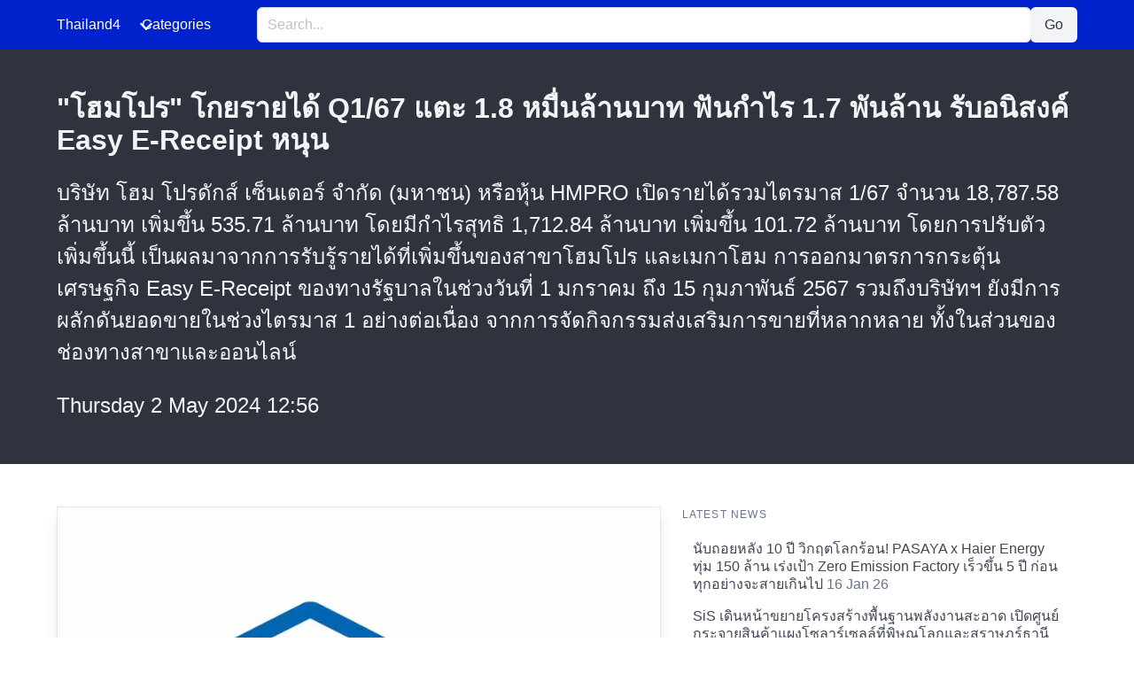

--- FILE ---
content_type: text/html; charset=UTF-8
request_url: https://www.thailand4.com/th/MY2E
body_size: 5468
content:
<!DOCTYPE html>
<html lang="en" data-theme="light">
<head>
    
<!-- Google tag (gtag.js) -->
<script async src="https://www.googletagmanager.com/gtag/js?id=G-H1XLR23Z4F"></script>
<script>
  window.dataLayer = window.dataLayer || [];
  function gtag(){dataLayer.push(arguments);}
  gtag('js', new Date());

  gtag('config', 'G-H1XLR23Z4F');
</script>

    <meta charset="utf-8">
    <meta name="viewport" content="width=device-width, initial-scale=1">
    <title>&quot;โฮมโปร&quot; โกยรายได้ Q1/67 แตะ 1.8 หมื่นล้านบาท ฟันกำไร 1.7 พันล้าน รับอนิสงค์ Easy E-Receipt หนุน -- Thailand4 News</title>
    <link rel="canonical" href="https://www.thailand4.com/th/1189625">
    <link rel="preload" href="https://cdn.jsdelivr.net/npm/bulma@1.0.4/css/bulma.min.css" as="style" onload="this.onload=null;this.rel='stylesheet'">
    <noscript>
        <link rel="stylesheet" href="https://cdn.jsdelivr.net/npm/bulma@1.0.4/css/bulma.min.css">
    </noscript>
    <style>
        :root {
            --bulma-primary-h: 230deg;
            --bulma-primary-l: 40%;
            --bulma-link-l: 70%;
            --bulma-info-h: 230deg;
            --bulma-info-l: 50%;
        }
        img.fit {object-fit: cover;object-position:25% 25%}
        .is-reversed {flex-direction: row-reverse;}
        .tagged {border-bottom: 2px solid #99f; color: #eee }
    </style>
        <meta name="description" content="&lt;p&gt;&lt;p&gt;บริษัท โฮม โปรดักส์ เซ็นเตอร์ จำกัด (มหาชน) หรือหุ้น HMPRO เปิดรายได้รวมไตรมาส 1/67 จำนวน 18,787.58 ล้านบาท เพิ่มขึ้น 535.71 ล้านบาท โดยมีกำไรสุทธิ 1,712.84 ล้านบาท เพิ่มขึ้น 101.72 ล้านบาท โดยการปรับตัวเพิ่มขึ้นนี้ เป็นผลมาจากการรับรู้รายได้ที่เพิ่มขึ้นของสาขาโฮมโปร และเมกาโฮม การออกมาตรการกระตุ้นเศรษฐกิจ Easy E-Receipt ของทางรัฐบาลในช่วงวันที่ 1 มกราคม ถึง 15 กุมภาพันธ์ 2567 รวมถึงบริษัทฯ ยังมีการผลักดันยอดขายในช่วงไตรมาส 1 อย่างต่อเนื่อง จากการจัดกิจกรรมส่งเสริมการขายที่หลากหลาย ทั้งในส่วนของช่องทางสาขาและออนไลน์">
    </head>
<body>

<!-- Navbar -->
<nav class="navbar is-primary" role="navigation" aria-label="main navigation">
    <div class="container">
        <div class="navbar-brand">
            <a class="navbar-item has-text-white" href="https://www.thailand4.com">
                Thailand4
            </a>
            <a role="button" class="navbar-burger" aria-label="menu" aria-expanded="false" data-target="navbarMenu">
                <span aria-hidden="true"></span>
                <span aria-hidden="true"></span>
                <span aria-hidden="true"></span>
            </a>
        </div>
        <div id="navbarMenu" class="navbar-menu">
            <div class="navbar-start">
                <!-- dropdown menu -->
                <div class="navbar-item has-dropdown is-hoverable">
                    <p class="navbar-link has-text-white">
                        Categories
                    </p>
                    <div class="navbar-dropdown">
                                                                                                                                    <a class="navbar-item" href="https://www.thailand4.com/en_business">Business</a>
                                                                                                            <a class="navbar-item" href="https://www.thailand4.com/en_finance">Finance</a>
                                                                                                            <a class="navbar-item" href="https://www.thailand4.com/en_automotive">EV, Cars</a>
                                                                                                            <a class="navbar-item" href="https://www.thailand4.com/en_technology">Technology</a>
                                                                                                            <a class="navbar-item" href="https://www.thailand4.com/en_entertainment">Entertainment</a>
                                                                                                            <a class="navbar-item" href="https://www.thailand4.com/en_medical">Healthcare</a>
                                                                                                            <a class="navbar-item" href="https://www.thailand4.com/en_education">Education</a>
                                                                                                            <a class="navbar-item" href="https://www.thailand4.com/en_properties">Properties</a>
                                                                                                            <a class="navbar-item" href="https://www.thailand4.com/en_travel">Travel</a>
                                                                                                            <a class="navbar-item" href="https://www.thailand4.com/en_lifestyle">Lifestyle</a>
                                                                                                            <a class="navbar-item" href="https://www.thailand4.com/en_general">General</a>
                                                                        </div>
                </div>
            </div>
            <!-- Search Input and Button -->
            <div class="navbar-item navbar-center is-flex-grow-1">
                <form action="/" method="GET" class="is-flex-grow-1">
                    <div class="field has-addons is-flex">
                        <div class="control is-flex-grow-1">
                            <input class="input is-fullwidth" type="text" name="q" placeholder="Search..." value="">
                        </div>
                        <div class="control">
                            <button class="button is-light" type="submit">Go</button>
                        </div>
                    </div>
                </form>
            </div>
        </div>
    </div>
</nav>

<!-- JavaScript for Mobile Hamburger Toggle -->
<script>
    document.addEventListener('DOMContentLoaded', () => {
        // Get all "navbar-burger" elements
        const navbarBurgers = Array.prototype.slice.call(document.querySelectorAll('.navbar-burger'), 0);

        // Check if there are any navbar burgers
        if (navbarBurgers.length > 0) {
            // Add a click event on each of them
            navbarBurgers.forEach(el => {
                el.addEventListener('click', () => {
                    // Get the target from the "data-target" attribute
                    const target = el.dataset.target;
                    const $target = document.getElementById(target);

                    // Toggle the "is-active" class on both the "navbar-burger" and the "navbar-menu"
                    el.classList.toggle('is-active');
                    $target.classList.toggle('is-active');
                });
            });
        }
    });
</script>

    <style>
    img.fit { object-fit: cover; }
</style>
<div class="hero is-dark">
    <div class="hero-body">
        <div class="container">
            <h1 class="title">
                &quot;โฮมโปร&quot; โกยรายได้ Q1/67 แตะ 1.8 หมื่นล้านบาท ฟันกำไร 1.7 พันล้าน รับอนิสงค์ Easy E-Receipt หนุน
            </h1>
            <div class="content is-large">
                <p><p>บริษัท โฮม โปรดักส์ เซ็นเตอร์ จำกัด (มหาชน) หรือหุ้น HMPRO เปิดรายได้รวมไตรมาส 1/67 จำนวน 18,787.58 ล้านบาท เพิ่มขึ้น 535.71 ล้านบาท โดยมีกำไรสุทธิ 1,712.84 ล้านบาท เพิ่มขึ้น 101.72 ล้านบาท โดยการปรับตัวเพิ่มขึ้นนี้ เป็นผลมาจากการรับรู้รายได้ที่เพิ่มขึ้นของสาขาโฮมโปร และเมกาโฮม การออกมาตรการกระตุ้นเศรษฐกิจ Easy E-Receipt ของทางรัฐบาลในช่วงวันที่ 1 มกราคม ถึง 15 กุมภาพันธ์ 2567 รวมถึงบริษัทฯ ยังมีการผลักดันยอดขายในช่วงไตรมาส 1 อย่างต่อเนื่อง จากการจัดกิจกรรมส่งเสริมการขายที่หลากหลาย ทั้งในส่วนของช่องทางสาขาและออนไลน์
                <div class="date">
                    Thursday 2 May 2024 12:56
                </div>
            </div>
        </div>
    </div>
</div>

<section class="section">
    <div class="container">
        <div class="columns">
            <div class="column is-three-fifths">
                                    <div class="card">
                        <img loading="lazy" class="image" src="/images/2024-05-02/IQS10PR5CE5KA8EC6EFKY0JZEVFZ4XM7/0.webp" alt="&quot;โฮมโปร&quot; โกยรายได้ Q1/67 แตะ 1.8 หมื่นล้านบาท ฟันกำไร 1.7 พันล้าน รับอนิสงค์ Easy E-Receipt หนุน"
                             title="&quot;โฮมโปร&quot; โกยรายได้ Q1/67 แตะ 1.8 หมื่นล้านบาท ฟันกำไร 1.7 พันล้าน รับอนิสงค์ Easy E-Receipt หนุน">
                    </div>
                                <div class="content">
                    <p>นายวีรพันธ์ อังสุมาลี กรรมการผู้จัดการ บริษัท โฮม โปรดักส์ เซ็นเตอร์ จำกัด (มหาชน) หรือ โฮมโปร (หุ้น HMPRO) เปิดเผย ผลประกอบการไตรมาส 1/2567 ว่า บริษัทฯ มีผลกำไรสุทธิเท่ากับ 1,712.84 ล้านบาท เพิ่มขึ้น 101.72 ล้านบาท หรือ 6.31% โดยมีรายได้รวม จำนวน 18,787.58 ล้านบาท เพิ่มขึ้น 535.71 ล้านบาท หรือ 2.94% ซึ่งประกอบไปด้วยรายได้จากการขายสินค้า และรายได้จากการให้บริการลูกค้า (Home Service) รวมจำนวน 17,663.83 ล้านบาท เพิ่มขึ้น 440.36 ล้านบาท หรือ 2.56%</p><p>ซึ่งการปรับตัวเพิ่มขึ้นนี้ เป็นผลมาจากการรับรู้รายได้ที่เพิ่มขึ้นของสาขาโฮมโปร และเมกาโฮม การออกมาตรการกระตุ้นเศรษฐกิจ Easy E-Receipt ของทางรัฐบาลในช่วงวันที่ 1 มกราคม ถึง 15 กุมภาพันธ์ 2567 รวมถึงบริษัทฯ ยังมีการผลักดันยอดขายในช่วงไตรมาส 1 อย่างต่อเนื่อง จากการจัดกิจกรรมส่งเสริมการขายที่หลากหลาย ทั้งในส่วนของช่องทางสาขาและออนไลน์ อีกด้วย</p><p>บริษัทฯ มีรายได้ค่าเช่า จำนวน 450.83 ล้านบาท ลดลง 26.16 ล้านบาท หรือ 5.48% จากปีก่อน เป็นผลมาจากงดจัดงาน HomePro Expo ที่อิมแพ็ค เมืองทองธานี ในช่วงเดือนมีนาคม โดยได้มีการปรับเปลี่ยนเป็นการจัดงาน HomePro Super Expo ในช่วงเดือนเมษายนแทน ผ่านช่องทางสาขาและออนไลน์</p><p>และยังมีรายได้อื่น จำนวน 672.91 ล้านบาท เพิ่มขึ้น 121.50 ล้านบาท หรือ 22.03% โดยเป็นผลมาจากการเพิ่มจำนวนการจัดกิจกรรมส่งเสริมการขายร่วมกับคู่ค้า ทั้งในช่องทางสาขา และช่องทางออนไลน์ เมื่อเทียบกับช่วงเวลาเดียวกันของปีก่อน</p><p>ทั้งนี้บริษัทฯ มีกำไรขั้นต้นจากการขายสินค้า และการให้บริการลูกค้า (Home Service) รวมจำนวน 4,635.33 ล้านบาท เพิ่มขึ้น 142.87 ล้านบาท หรือ 3.18% เมื่อเทียบกับปีก่อน โดยอัตรากำไรขั้นต้นต่อยอดขาย เพิ่มขึ้นจาก 26.08% ในปีก่อน มาอยู่ที่ 26.24% ซึ่งเป็นผลมาจากการเปลี่ยนแปลงส่วนผสมของกลุ่มสินค้าที่มีอัตรากำไรสูง รวมถึงการบริหารต้นทุนที่มีประสิทธิภาพ และการได้รับส่วนลดจากคู่ค้าที่เพิ่มขึ้นทั้งในส่วนของธุรกิจ โฮมโปรและเมกาโฮม</p><p>นายวีรพันธ์ กล่าวอีกว่า ในช่วงไตรมาส 1 ปี 2567 ที่ผ่านมา เศรษฐกิจไทยยังคงชะลอตัว สืบเนื่องมาจากความกดดันต่างๆ ทั้งในเรื่องของอุปสงค์โลกที่ยังไม่ฟื้นตัว ซึ่งส่งผลต่อการหดตัวของภาคการผลิตอุตสาหกรรมและภาคการส่งออก อัตราดอกเบี้ยและสัดส่วนหนี้ครัวเรือนซึ่งยังคงอยู่ในระดับสูง รวมถึงการเบิกจ่ายงบประมาณ 2567 ที่ล่าช้าของภาครัฐบาล ทำให้มาตรการกระตุ้นเศรษฐกิจต่างๆยังไม่ได้มีการถูกบังคับใช้อย่างเต็มที่ อย่างไรก็ตาม การบริโภคของภาคเอกชนยังคงมีการขยายตัว สืบเนื่องจากการเติบโตของภาคการท่องเที่ยว ซึ่งยังคงเป็นปัจจัยหลักในการขับเคลื่อนเศรษฐกิจในช่วงไตรมาส 1</p><p>"สำหรับการผลักดันยอดขายสินค้า และบริการ บริษัทฯ ได้มีการจัดกิจกรรมส่งเสริมการขายอย่างต่อเนื่อง ผ่านช่องทางสาขาและออนไลน์ เพื่อกระตุ้นการจับจ่ายใช้สอยของลูกค้า รวมถึงบริษัทฯ ยังคงมีแผนการจัดงาน HomePro Super Expo ที่สาขาในช่วงเดือนเมษายน และกิจกรรมส่งเสริมการขายอื่นๆ ตลอดทั้งปี เพื่อเพิ่มขีดความสามารถในการแข่งขันทางการตลาด และมีการวางกลยุทธ์ในการดำเนินงานอย่างเหมาะสม เพื่อให้สอดคล้องกับเป้าหมายในด้านต่างๆ ทั้งในส่วนการเติบโตของยอดขายสาขาเดิมและรายได้รวม การเพิ่มอัตรากำไรขั้นต้น การเพิ่มสัดส่วนสินค้า Private Brand การจัดการสินค้าคงคลังอย่างมีประสิทธิภาพ และการพัฒนาธุรกิจอย่างยั่งยืน ส่งผลให้บริษัทฯ มีรายได้รวมเติบโตขึ้น 2.94% และกำไรสุทธิเพิ่มขึ้น 6.31% เมื่อเทียบกับช่วงเวลาเดียวกันของปีก่อน" นายวีรพันธ์ กล่าวสรุปในตอนท้าย</p><div></div><div></div></p>
                                            <div class="block">
                            <img loading="lazy" class="image" src="/images/2024-05-02/IQS10PR5CE5KA8EC6EFKY0JZEVFZ4XM7/1.webp" alt="&quot;โฮมโปร&quot; โกยรายได้ Q1/67 แตะ 1.8 หมื่นล้านบาท ฟันกำไร 1.7 พันล้าน รับอนิสงค์ Easy E-Receipt หนุน">
                        </div>
                                    </div>
            </div>
            <div class="column">
                <aside class="menu">
                                        <p class="menu-label">Latest News</p>
                    <ul class="menu-list">
                                                    <li>
                                <a href="https://www.thailand4.com/th/1610389">นับถอยหลัง 10 ปี วิกฤตโลกร้อน! PASAYA x Haier Energy ทุ่ม 150 ล้าน เร่งเป้า Zero Emission Factory เร็วขึ้น 5 ปี ก่อนทุกอย่างจะสายเกินไป <span class="has-text-grey">16 Jan 26</span></a>

                            </li>
                                                    <li>
                                <a href="https://www.thailand4.com/th/1610387">SiS เดินหน้าขยายโครงสร้างพื้นฐานพลังงานสะอาด เปิดศูนย์กระจายสินค้าแผงโซลาร์เซลล์ที่พิษณุโลกและสุราษฎร์ธานี รองรับดีมานด์พลังงานแสงอาทิตย์ที่เติบโตต่อเนื่อง <span class="has-text-grey">16 Jan 26</span></a>

                            </li>
                                                    <li>
                                <a href="https://www.thailand4.com/th/1610386">SYNNEX เปิดบ้าน OPEN HOUSE 2026 ชูแผนรุกปี 2569 ตอกย้ำบทบาท &quot;Empowering the Future Together&quot; รับคลื่นลงทุนยุค AI <span class="has-text-grey">16 Jan 26</span></a>

                            </li>
                                                    <li>
                                <a href="https://www.thailand4.com/th/1610384">efin Group ร่วมกับ ม.พะเยา ปั้นกำลังคนดิจิทัล ผ่านโครงการ &quot;ผลิตบัณฑิตพันธุ์ใหม่&quot; <span class="has-text-grey">16 Jan 26</span></a>

                            </li>
                                                    <li>
                                <a href="https://www.thailand4.com/th/1610383">MediaTek เปิดตัว Dimensity 9500s และ Dimensity 8500 เพื่อยกระดับประสิทธิภาพเกมมิ่งและการประหยัดพลังงานในสมาร์ทโฟนเรือธงและพรีเมียม <span class="has-text-grey">16 Jan 26</span></a>

                            </li>
                                                    <li>
                                <a href="https://www.thailand4.com/th/1610382">โรงแรมโฟร์พอยท์ส บาย เชอราตัน กรุงเทพ สุขุมวิท 22 ฉลองครบรอบ 1 ปี กับแคมเปญ &quot;ONE-TASTIC ANNIVERSARY&quot; พร้อมข้อเสนอสุดพิเศษ <span class="has-text-grey">16 Jan 26</span></a>

                            </li>
                                                    <li>
                                <a href="https://www.thailand4.com/th/1610380">มูลนิธิอายิโนะโมะโต๊ะ ส่งมอบอาคารโรงอาหารอายิโนะโมะโต๊ะ ภายใต้โครงการ &quot;อายิโนะโมะโต๊ะ โภชนาการเพื่อเด็กไทย ก้าวไกลสร้างชาติ&quot; หลังที่ 164 มูลค่า 2.2 ล้านบาท ให้แก่ โรงเรียนชุมชนบ้านปากห้วย จ.เลย <span class="has-text-grey">16 Jan 26</span></a>

                            </li>
                                                    <li>
                                <a href="https://www.thailand4.com/th/1610375">เริ่มต้นปีแห่งการเดินทางของคุณได้แล้ววันนี้ที่โรงแรมสเตย์บริดจ์ สวีท แบงค็อก ทองหล่อ <span class="has-text-grey">16 Jan 26</span></a>

                            </li>
                                                    <li>
                                <a href="https://www.thailand4.com/th/1610376">พด. ชวนเกษตรกร &quot;ไถกลบตอซัง สร้างดินยั่งยืน ฟื้นสิ่งแวดล้อม&quot; งดเผาเศษวัสดุการเกษตร ลดฝุ่น PM2.5 ฟื้นฟูทรัพยากรดินอย่างยั่งยืน <span class="has-text-grey">16 Jan 26</span></a>

                            </li>
                                                    <li>
                                <a href="https://www.thailand4.com/th/1610373">ครั้งแรกของ Solis กับการเปิดบ้านต้อนรับสื่อไทย สัมผัสอนาคตพลังงานสะอาดจากฐานการผลิตระดับโลก <span class="has-text-grey">16 Jan 26</span></a>

                            </li>
                                            </ul>
                                </aside>
            </div>
        </div>
    </div>
</section>

<footer class="footer">
    <div class="container has-text-centered">
    &copy; 2026 Thailand4 News. All rights reserved.
    (26.3ms)
    </div>
</footer>


<script defer src="https://static.cloudflareinsights.com/beacon.min.js/vcd15cbe7772f49c399c6a5babf22c1241717689176015" integrity="sha512-ZpsOmlRQV6y907TI0dKBHq9Md29nnaEIPlkf84rnaERnq6zvWvPUqr2ft8M1aS28oN72PdrCzSjY4U6VaAw1EQ==" data-cf-beacon='{"version":"2024.11.0","token":"b5067213c9cc49d59e7245395b38854b","r":1,"server_timing":{"name":{"cfCacheStatus":true,"cfEdge":true,"cfExtPri":true,"cfL4":true,"cfOrigin":true,"cfSpeedBrain":true},"location_startswith":null}}' crossorigin="anonymous"></script>
</body>
</html>
